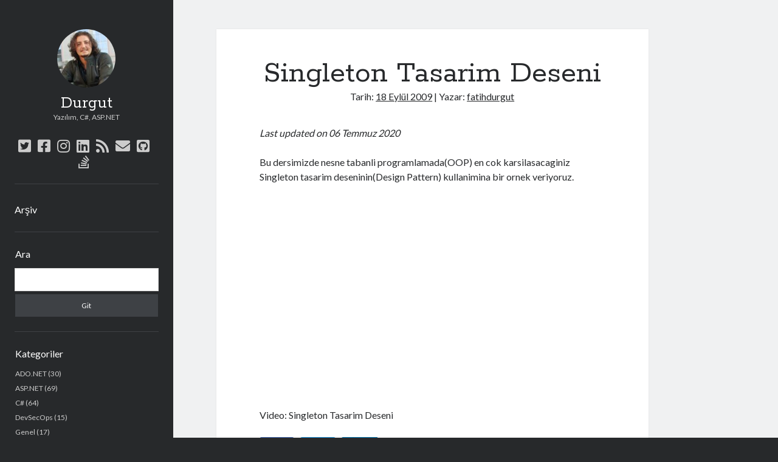

--- FILE ---
content_type: text/html; charset=UTF-8
request_url: https://www.durgut.com/singleton-tasarim-deseni/
body_size: 12973
content:
<!DOCTYPE html>

<html lang="tr">

<head>
	<title>Singleton Tasarim Deseni &#8211; Durgut</title>
<meta name='robots' content='max-image-preview:large' />
<meta charset="UTF-8" />
<meta name="viewport" content="width=device-width, initial-scale=1" />
<meta name="template" content="Author 1.51" />
<link rel='dns-prefetch' href='//fonts.googleapis.com' />
<link rel="alternate" type="application/rss+xml" title="Durgut &raquo; akışı" href="https://www.durgut.com/feed/" />
<link rel="alternate" type="application/rss+xml" title="Durgut &raquo; yorum akışı" href="https://www.durgut.com/comments/feed/" />
<link rel="alternate" type="application/rss+xml" title="Durgut &raquo; Singleton Tasarim Deseni yorum akışı" href="https://www.durgut.com/singleton-tasarim-deseni/feed/" />
<link rel="alternate" title="oEmbed (JSON)" type="application/json+oembed" href="https://www.durgut.com/wp-json/oembed/1.0/embed?url=https%3A%2F%2Fwww.durgut.com%2Fsingleton-tasarim-deseni%2F" />
<link rel="alternate" title="oEmbed (XML)" type="text/xml+oembed" href="https://www.durgut.com/wp-json/oembed/1.0/embed?url=https%3A%2F%2Fwww.durgut.com%2Fsingleton-tasarim-deseni%2F&#038;format=xml" />
<style id='wp-img-auto-sizes-contain-inline-css' type='text/css'>
img:is([sizes=auto i],[sizes^="auto," i]){contain-intrinsic-size:3000px 1500px}
/*# sourceURL=wp-img-auto-sizes-contain-inline-css */
</style>
<style id='wp-emoji-styles-inline-css' type='text/css'>

	img.wp-smiley, img.emoji {
		display: inline !important;
		border: none !important;
		box-shadow: none !important;
		height: 1em !important;
		width: 1em !important;
		margin: 0 0.07em !important;
		vertical-align: -0.1em !important;
		background: none !important;
		padding: 0 !important;
	}
/*# sourceURL=wp-emoji-styles-inline-css */
</style>
<style id='wp-block-library-inline-css' type='text/css'>
:root{--wp-block-synced-color:#7a00df;--wp-block-synced-color--rgb:122,0,223;--wp-bound-block-color:var(--wp-block-synced-color);--wp-editor-canvas-background:#ddd;--wp-admin-theme-color:#007cba;--wp-admin-theme-color--rgb:0,124,186;--wp-admin-theme-color-darker-10:#006ba1;--wp-admin-theme-color-darker-10--rgb:0,107,160.5;--wp-admin-theme-color-darker-20:#005a87;--wp-admin-theme-color-darker-20--rgb:0,90,135;--wp-admin-border-width-focus:2px}@media (min-resolution:192dpi){:root{--wp-admin-border-width-focus:1.5px}}.wp-element-button{cursor:pointer}:root .has-very-light-gray-background-color{background-color:#eee}:root .has-very-dark-gray-background-color{background-color:#313131}:root .has-very-light-gray-color{color:#eee}:root .has-very-dark-gray-color{color:#313131}:root .has-vivid-green-cyan-to-vivid-cyan-blue-gradient-background{background:linear-gradient(135deg,#00d084,#0693e3)}:root .has-purple-crush-gradient-background{background:linear-gradient(135deg,#34e2e4,#4721fb 50%,#ab1dfe)}:root .has-hazy-dawn-gradient-background{background:linear-gradient(135deg,#faaca8,#dad0ec)}:root .has-subdued-olive-gradient-background{background:linear-gradient(135deg,#fafae1,#67a671)}:root .has-atomic-cream-gradient-background{background:linear-gradient(135deg,#fdd79a,#004a59)}:root .has-nightshade-gradient-background{background:linear-gradient(135deg,#330968,#31cdcf)}:root .has-midnight-gradient-background{background:linear-gradient(135deg,#020381,#2874fc)}:root{--wp--preset--font-size--normal:16px;--wp--preset--font-size--huge:42px}.has-regular-font-size{font-size:1em}.has-larger-font-size{font-size:2.625em}.has-normal-font-size{font-size:var(--wp--preset--font-size--normal)}.has-huge-font-size{font-size:var(--wp--preset--font-size--huge)}.has-text-align-center{text-align:center}.has-text-align-left{text-align:left}.has-text-align-right{text-align:right}.has-fit-text{white-space:nowrap!important}#end-resizable-editor-section{display:none}.aligncenter{clear:both}.items-justified-left{justify-content:flex-start}.items-justified-center{justify-content:center}.items-justified-right{justify-content:flex-end}.items-justified-space-between{justify-content:space-between}.screen-reader-text{border:0;clip-path:inset(50%);height:1px;margin:-1px;overflow:hidden;padding:0;position:absolute;width:1px;word-wrap:normal!important}.screen-reader-text:focus{background-color:#ddd;clip-path:none;color:#444;display:block;font-size:1em;height:auto;left:5px;line-height:normal;padding:15px 23px 14px;text-decoration:none;top:5px;width:auto;z-index:100000}html :where(.has-border-color){border-style:solid}html :where([style*=border-top-color]){border-top-style:solid}html :where([style*=border-right-color]){border-right-style:solid}html :where([style*=border-bottom-color]){border-bottom-style:solid}html :where([style*=border-left-color]){border-left-style:solid}html :where([style*=border-width]){border-style:solid}html :where([style*=border-top-width]){border-top-style:solid}html :where([style*=border-right-width]){border-right-style:solid}html :where([style*=border-bottom-width]){border-bottom-style:solid}html :where([style*=border-left-width]){border-left-style:solid}html :where(img[class*=wp-image-]){height:auto;max-width:100%}:where(figure){margin:0 0 1em}html :where(.is-position-sticky){--wp-admin--admin-bar--position-offset:var(--wp-admin--admin-bar--height,0px)}@media screen and (max-width:600px){html :where(.is-position-sticky){--wp-admin--admin-bar--position-offset:0px}}

/*# sourceURL=wp-block-library-inline-css */
</style>
<style id='classic-theme-styles-inline-css' type='text/css'>
/*! This file is auto-generated */
.wp-block-button__link{color:#fff;background-color:#32373c;border-radius:9999px;box-shadow:none;text-decoration:none;padding:calc(.667em + 2px) calc(1.333em + 2px);font-size:1.125em}.wp-block-file__button{background:#32373c;color:#fff;text-decoration:none}
/*# sourceURL=/wp-includes/css/classic-themes.min.css */
</style>
<style id='global-styles-inline-css' type='text/css'>
:root{--wp--preset--aspect-ratio--square: 1;--wp--preset--aspect-ratio--4-3: 4/3;--wp--preset--aspect-ratio--3-4: 3/4;--wp--preset--aspect-ratio--3-2: 3/2;--wp--preset--aspect-ratio--2-3: 2/3;--wp--preset--aspect-ratio--16-9: 16/9;--wp--preset--aspect-ratio--9-16: 9/16;--wp--preset--color--black: #000000;--wp--preset--color--cyan-bluish-gray: #abb8c3;--wp--preset--color--white: #ffffff;--wp--preset--color--pale-pink: #f78da7;--wp--preset--color--vivid-red: #cf2e2e;--wp--preset--color--luminous-vivid-orange: #ff6900;--wp--preset--color--luminous-vivid-amber: #fcb900;--wp--preset--color--light-green-cyan: #7bdcb5;--wp--preset--color--vivid-green-cyan: #00d084;--wp--preset--color--pale-cyan-blue: #8ed1fc;--wp--preset--color--vivid-cyan-blue: #0693e3;--wp--preset--color--vivid-purple: #9b51e0;--wp--preset--gradient--vivid-cyan-blue-to-vivid-purple: linear-gradient(135deg,rgb(6,147,227) 0%,rgb(155,81,224) 100%);--wp--preset--gradient--light-green-cyan-to-vivid-green-cyan: linear-gradient(135deg,rgb(122,220,180) 0%,rgb(0,208,130) 100%);--wp--preset--gradient--luminous-vivid-amber-to-luminous-vivid-orange: linear-gradient(135deg,rgb(252,185,0) 0%,rgb(255,105,0) 100%);--wp--preset--gradient--luminous-vivid-orange-to-vivid-red: linear-gradient(135deg,rgb(255,105,0) 0%,rgb(207,46,46) 100%);--wp--preset--gradient--very-light-gray-to-cyan-bluish-gray: linear-gradient(135deg,rgb(238,238,238) 0%,rgb(169,184,195) 100%);--wp--preset--gradient--cool-to-warm-spectrum: linear-gradient(135deg,rgb(74,234,220) 0%,rgb(151,120,209) 20%,rgb(207,42,186) 40%,rgb(238,44,130) 60%,rgb(251,105,98) 80%,rgb(254,248,76) 100%);--wp--preset--gradient--blush-light-purple: linear-gradient(135deg,rgb(255,206,236) 0%,rgb(152,150,240) 100%);--wp--preset--gradient--blush-bordeaux: linear-gradient(135deg,rgb(254,205,165) 0%,rgb(254,45,45) 50%,rgb(107,0,62) 100%);--wp--preset--gradient--luminous-dusk: linear-gradient(135deg,rgb(255,203,112) 0%,rgb(199,81,192) 50%,rgb(65,88,208) 100%);--wp--preset--gradient--pale-ocean: linear-gradient(135deg,rgb(255,245,203) 0%,rgb(182,227,212) 50%,rgb(51,167,181) 100%);--wp--preset--gradient--electric-grass: linear-gradient(135deg,rgb(202,248,128) 0%,rgb(113,206,126) 100%);--wp--preset--gradient--midnight: linear-gradient(135deg,rgb(2,3,129) 0%,rgb(40,116,252) 100%);--wp--preset--font-size--small: 12px;--wp--preset--font-size--medium: 20px;--wp--preset--font-size--large: 21px;--wp--preset--font-size--x-large: 42px;--wp--preset--font-size--regular: 16px;--wp--preset--font-size--larger: 37px;--wp--preset--spacing--20: 0.44rem;--wp--preset--spacing--30: 0.67rem;--wp--preset--spacing--40: 1rem;--wp--preset--spacing--50: 1.5rem;--wp--preset--spacing--60: 2.25rem;--wp--preset--spacing--70: 3.38rem;--wp--preset--spacing--80: 5.06rem;--wp--preset--shadow--natural: 6px 6px 9px rgba(0, 0, 0, 0.2);--wp--preset--shadow--deep: 12px 12px 50px rgba(0, 0, 0, 0.4);--wp--preset--shadow--sharp: 6px 6px 0px rgba(0, 0, 0, 0.2);--wp--preset--shadow--outlined: 6px 6px 0px -3px rgb(255, 255, 255), 6px 6px rgb(0, 0, 0);--wp--preset--shadow--crisp: 6px 6px 0px rgb(0, 0, 0);}:where(.is-layout-flex){gap: 0.5em;}:where(.is-layout-grid){gap: 0.5em;}body .is-layout-flex{display: flex;}.is-layout-flex{flex-wrap: wrap;align-items: center;}.is-layout-flex > :is(*, div){margin: 0;}body .is-layout-grid{display: grid;}.is-layout-grid > :is(*, div){margin: 0;}:where(.wp-block-columns.is-layout-flex){gap: 2em;}:where(.wp-block-columns.is-layout-grid){gap: 2em;}:where(.wp-block-post-template.is-layout-flex){gap: 1.25em;}:where(.wp-block-post-template.is-layout-grid){gap: 1.25em;}.has-black-color{color: var(--wp--preset--color--black) !important;}.has-cyan-bluish-gray-color{color: var(--wp--preset--color--cyan-bluish-gray) !important;}.has-white-color{color: var(--wp--preset--color--white) !important;}.has-pale-pink-color{color: var(--wp--preset--color--pale-pink) !important;}.has-vivid-red-color{color: var(--wp--preset--color--vivid-red) !important;}.has-luminous-vivid-orange-color{color: var(--wp--preset--color--luminous-vivid-orange) !important;}.has-luminous-vivid-amber-color{color: var(--wp--preset--color--luminous-vivid-amber) !important;}.has-light-green-cyan-color{color: var(--wp--preset--color--light-green-cyan) !important;}.has-vivid-green-cyan-color{color: var(--wp--preset--color--vivid-green-cyan) !important;}.has-pale-cyan-blue-color{color: var(--wp--preset--color--pale-cyan-blue) !important;}.has-vivid-cyan-blue-color{color: var(--wp--preset--color--vivid-cyan-blue) !important;}.has-vivid-purple-color{color: var(--wp--preset--color--vivid-purple) !important;}.has-black-background-color{background-color: var(--wp--preset--color--black) !important;}.has-cyan-bluish-gray-background-color{background-color: var(--wp--preset--color--cyan-bluish-gray) !important;}.has-white-background-color{background-color: var(--wp--preset--color--white) !important;}.has-pale-pink-background-color{background-color: var(--wp--preset--color--pale-pink) !important;}.has-vivid-red-background-color{background-color: var(--wp--preset--color--vivid-red) !important;}.has-luminous-vivid-orange-background-color{background-color: var(--wp--preset--color--luminous-vivid-orange) !important;}.has-luminous-vivid-amber-background-color{background-color: var(--wp--preset--color--luminous-vivid-amber) !important;}.has-light-green-cyan-background-color{background-color: var(--wp--preset--color--light-green-cyan) !important;}.has-vivid-green-cyan-background-color{background-color: var(--wp--preset--color--vivid-green-cyan) !important;}.has-pale-cyan-blue-background-color{background-color: var(--wp--preset--color--pale-cyan-blue) !important;}.has-vivid-cyan-blue-background-color{background-color: var(--wp--preset--color--vivid-cyan-blue) !important;}.has-vivid-purple-background-color{background-color: var(--wp--preset--color--vivid-purple) !important;}.has-black-border-color{border-color: var(--wp--preset--color--black) !important;}.has-cyan-bluish-gray-border-color{border-color: var(--wp--preset--color--cyan-bluish-gray) !important;}.has-white-border-color{border-color: var(--wp--preset--color--white) !important;}.has-pale-pink-border-color{border-color: var(--wp--preset--color--pale-pink) !important;}.has-vivid-red-border-color{border-color: var(--wp--preset--color--vivid-red) !important;}.has-luminous-vivid-orange-border-color{border-color: var(--wp--preset--color--luminous-vivid-orange) !important;}.has-luminous-vivid-amber-border-color{border-color: var(--wp--preset--color--luminous-vivid-amber) !important;}.has-light-green-cyan-border-color{border-color: var(--wp--preset--color--light-green-cyan) !important;}.has-vivid-green-cyan-border-color{border-color: var(--wp--preset--color--vivid-green-cyan) !important;}.has-pale-cyan-blue-border-color{border-color: var(--wp--preset--color--pale-cyan-blue) !important;}.has-vivid-cyan-blue-border-color{border-color: var(--wp--preset--color--vivid-cyan-blue) !important;}.has-vivid-purple-border-color{border-color: var(--wp--preset--color--vivid-purple) !important;}.has-vivid-cyan-blue-to-vivid-purple-gradient-background{background: var(--wp--preset--gradient--vivid-cyan-blue-to-vivid-purple) !important;}.has-light-green-cyan-to-vivid-green-cyan-gradient-background{background: var(--wp--preset--gradient--light-green-cyan-to-vivid-green-cyan) !important;}.has-luminous-vivid-amber-to-luminous-vivid-orange-gradient-background{background: var(--wp--preset--gradient--luminous-vivid-amber-to-luminous-vivid-orange) !important;}.has-luminous-vivid-orange-to-vivid-red-gradient-background{background: var(--wp--preset--gradient--luminous-vivid-orange-to-vivid-red) !important;}.has-very-light-gray-to-cyan-bluish-gray-gradient-background{background: var(--wp--preset--gradient--very-light-gray-to-cyan-bluish-gray) !important;}.has-cool-to-warm-spectrum-gradient-background{background: var(--wp--preset--gradient--cool-to-warm-spectrum) !important;}.has-blush-light-purple-gradient-background{background: var(--wp--preset--gradient--blush-light-purple) !important;}.has-blush-bordeaux-gradient-background{background: var(--wp--preset--gradient--blush-bordeaux) !important;}.has-luminous-dusk-gradient-background{background: var(--wp--preset--gradient--luminous-dusk) !important;}.has-pale-ocean-gradient-background{background: var(--wp--preset--gradient--pale-ocean) !important;}.has-electric-grass-gradient-background{background: var(--wp--preset--gradient--electric-grass) !important;}.has-midnight-gradient-background{background: var(--wp--preset--gradient--midnight) !important;}.has-small-font-size{font-size: var(--wp--preset--font-size--small) !important;}.has-medium-font-size{font-size: var(--wp--preset--font-size--medium) !important;}.has-large-font-size{font-size: var(--wp--preset--font-size--large) !important;}.has-x-large-font-size{font-size: var(--wp--preset--font-size--x-large) !important;}
/*# sourceURL=global-styles-inline-css */
</style>

<link rel='stylesheet' id='ssb-front-css-css' href='https://www.durgut.com/wp-content/plugins/simple-social-buttons/assets/css/front.css?ver=5.0.0' type='text/css' media='all' />
<link rel='stylesheet' id='ct-author-google-fonts-css' href='//fonts.googleapis.com/css?family=Rokkitt%3A400%2C700%7CLato%3A400%2C700&#038;subset=latin%2Clatin-ext&#038;display=swap&#038;ver=6.9.1' type='text/css' media='all' />
<link rel='stylesheet' id='ct-author-font-awesome-css' href='https://www.durgut.com/wp-content/themes/author/assets/font-awesome/css/all.min.css?ver=6.9.1' type='text/css' media='all' />
<link rel='stylesheet' id='ct-author-style-css' href='https://www.durgut.com/wp-content/themes/author/style.css?ver=6.9.1' type='text/css' media='all' />
<style id='ct-author-style-inline-css' type='text/css'>
.post-categories span { display: none; }
/*# sourceURL=ct-author-style-inline-css */
</style>
<script type="text/javascript" src="https://www.durgut.com/wp-content/plugins/simple-social-buttons/assets/js/frontend-blocks.js?ver=5.0.0" id="ssb-blocks-front-js-js"></script>
<script type="text/javascript" src="https://www.durgut.com/wp-includes/js/jquery/jquery.min.js?ver=3.7.1" id="jquery-core-js"></script>
<script type="text/javascript" src="https://www.durgut.com/wp-includes/js/jquery/jquery-migrate.min.js?ver=3.4.1" id="jquery-migrate-js"></script>
<script type="text/javascript" id="ssb-front-js-js-extra">
/* <![CDATA[ */
var SSB = {"ajax_url":"https://www.durgut.com/wp-admin/admin-ajax.php","fb_share_nonce":"9cc83d7f73"};
//# sourceURL=ssb-front-js-js-extra
/* ]]> */
</script>
<script type="text/javascript" src="https://www.durgut.com/wp-content/plugins/simple-social-buttons/assets/js/front.js?ver=5.0.0" id="ssb-front-js-js"></script>
<link rel="https://api.w.org/" href="https://www.durgut.com/wp-json/" /><link rel="alternate" title="JSON" type="application/json" href="https://www.durgut.com/wp-json/wp/v2/posts/484" /><link rel="EditURI" type="application/rsd+xml" title="RSD" href="https://www.durgut.com/xmlrpc.php?rsd" />
<meta name="generator" content="WordPress 6.9.1" />
<link rel="canonical" href="https://www.durgut.com/singleton-tasarim-deseni/" />
<link rel='shortlink' href='https://www.durgut.com/?p=484' />
 <style media="screen">

		.simplesocialbuttons.simplesocialbuttons_inline .ssb-fb-like {
	  margin: ;
	}
		 /*inline margin*/
	
	
	
	
	
	
			 .simplesocialbuttons.simplesocialbuttons_inline.simplesocial-simple-icons button{
		 margin: ;
	 }

			 /*margin-digbar*/

	
	
	
	
	
	
	
</style>

<!-- Open Graph Meta Tags generated by Simple Social Buttons 5.0.0 -->
<meta property="og:title" content="Singleton Tasarim Deseni - Durgut" />
<meta property="og:description" content="Bu dersimizde nesne tabanli programlamada(OOP) en cok karsilasacaginiz Singleton tasarim deseninin(Design Pattern) kullanimina bir ornek veriyoruz.Devamını okuyunSingleton Tasarim Deseni" />
<meta property="og:url" content="https://www.durgut.com/singleton-tasarim-deseni/" />
<meta property="og:site_name" content="Durgut" />
<meta name="twitter:card" content="summary_large_image" />
<meta name="twitter:description" content="Bu dersimizde nesne tabanli programlamada(OOP) en cok karsilasacaginiz Singleton tasarim deseninin(Design Pattern) kullanimina bir ornek veriyoruz.Devamını okuyunSingleton Tasarim Deseni" />
<meta name="twitter:title" content="Singleton Tasarim Deseni - Durgut" />
<style type="text/css">.recentcomments a{display:inline !important;padding:0 !important;margin:0 !important;}</style><link rel="alternate" type="application/rss+xml" title="RSS" href="https://www.durgut.com/rsslatest.xml" />		<style type="text/css" id="wp-custom-css">
			.post-categories span { display: none; }		</style>
		</head>

<body id="author" class="wp-singular post-template-default single single-post postid-484 single-format-standard wp-theme-author full-post singular singular-post singular-post-484">

			<a class="skip-content" href="#main">İçeriğe geç</a>
		<div id="overflow-container" class="overflow-container">
			<div class="max-width">
				<div id="main-sidebar" class="main-sidebar">
																<header class="site-header" id="site-header" role="banner">
							<div id="title-container" class="title-container">
																	<div id="site-avatar" class="site-avatar"
											style="background-image: url('https://secure.gravatar.com/avatar/b78ab853785ce1f34cc9775bad9e157a854b689834dd2db164ee085071ae6386?s=96&#038;d=mm&#038;r=g')"></div>
																<div class="container">
									<div id='site-title' class='site-title'><a href='https://www.durgut.com'>Durgut</a></div>									<p class="tagline">Yazılım, C#, ASP.NET</p>								</div>
							</div>
							<button id="toggle-navigation" class="toggle-navigation" aria-expanded="false">
								<span class="screen-reader-text">ana menüyü aç</span>
								<i class="fas fa-bars"></i>
							</button>
							<div class='social-media-icons'><ul>						<li>
							<a class="twitter" target="_blank"
							   href="https://twitter.com/fatihdurgut" 
                               >
								<i class="fab fa-twitter-square"></i>
								<span class="screen-reader-text">twitter</span>
															</a>
						</li>
												<li>
							<a class="facebook" target="_blank"
							   href="https://www.facebook.com/fatihdurgut" 
                               >
								<i class="fab fa-facebook-square"></i>
								<span class="screen-reader-text">facebook</span>
															</a>
						</li>
												<li>
							<a class="instagram" target="_blank"
							   href="https://www.instagram.com/fatihdurgut/" 
                               >
								<i class="fab fa-instagram"></i>
								<span class="screen-reader-text">instagram</span>
															</a>
						</li>
												<li>
							<a class="linkedin" target="_blank"
							   href="https://www.linkedin.com/in/fatihdurgut/" 
                               >
								<i class="fab fa-linkedin"></i>
								<span class="screen-reader-text">linkedin</span>
															</a>
						</li>
												<li>
							<a class="rss" target="_blank"
							   href="http://www.durgut.com/feed/" 
                               >
								<i class="fas fa-rss"></i>
								<span class="screen-reader-text">rss</span>
															</a>
						</li>
												<li>
							<a class="email" target="_blank"
							   href="mailto:fatih&#64;du&#114;g&#117;&#116;.&#99;&#111;m">
								<i class="fas fa-envelope"></i>
								<span class="screen-reader-text">e-posta</span>
							</a>
						</li>
											<li>
							<a class="github" target="_blank"
							   href="https://github.com/fatihdurgut/" 
                               >
								<i class="fab fa-github-square"></i>
								<span class="screen-reader-text">github</span>
															</a>
						</li>
												<li>
							<a class="stack-overflow" target="_blank"
							   href="https://stackoverflow.com/users/11225262/fatih-durgut" 
                               >
								<i class="fab fa-stack-overflow"></i>
								<span class="screen-reader-text">stack-overflow</span>
															</a>
						</li>
						</ul></div>							<div id="menu-primary" class="menu-container menu-primary" role="navigation">
	<div class="menu-unset"><ul><li class="page_item page-item-277"><a href="https://www.durgut.com/arsiv/">Arşiv</a></li></ul></div></div>						</header>
																<aside class="sidebar sidebar-primary" id="sidebar-primary" role="complementary">
		<h1 class="screen-reader-text">Yan Menü</h1>
		<section id="search-3" class="widget widget_search"><h2 class="widget-title">Ara</h2><div class='search-form-container'>
	<form role="search" method="get" class="search-form" action="https://www.durgut.com/">
		<label class="screen-reader-text" for="search-field">Arama</label>
		<input id="search-field" type="search" class="search-field" value="" name="s"
		       title="Arama sonuçları:"/>
		<input type="submit" class="search-submit" value='Git'/>
	</form>
</div></section><section id="categories-2" class="widget widget_categories"><h2 class="widget-title">Kategoriler</h2>
			<ul>
					<li class="cat-item cat-item-3"><a href="https://www.durgut.com/category/adonet/">ADO.NET</a> (30)
</li>
	<li class="cat-item cat-item-4"><a href="https://www.durgut.com/category/aspnet/">ASP.NET</a> (69)
</li>
	<li class="cat-item cat-item-5"><a href="https://www.durgut.com/category/c/">C#</a> (64)
</li>
	<li class="cat-item cat-item-348"><a href="https://www.durgut.com/category/devsecops/">DevSecOps</a> (15)
</li>
	<li class="cat-item cat-item-6"><a href="https://www.durgut.com/category/genel/">Genel</a> (17)
</li>
	<li class="cat-item cat-item-250"><a href="https://www.durgut.com/category/iis/">IIS</a> (2)
</li>
	<li class="cat-item cat-item-313"><a href="https://www.durgut.com/category/java/">JAVA</a> (24)
</li>
	<li class="cat-item cat-item-279"><a href="https://www.durgut.com/category/oracle/">Oracle</a> (7)
</li>
	<li class="cat-item cat-item-8"><a href="https://www.durgut.com/category/tdd/">TDD</a> (1)
</li>
	<li class="cat-item cat-item-242"><a href="https://www.durgut.com/category/web-servisleri-dagitik-uygulamalar/">Web Servisleri-Dagitik Uygulamalar</a> (33)
</li>
	<li class="cat-item cat-item-9"><a href="https://www.durgut.com/category/windows/">Windows</a> (52)
</li>
	<li class="cat-item cat-item-10"><a href="https://www.durgut.com/category/xml/">XML</a> (6)
</li>
			</ul>

			</section>
		<section id="recent-posts-2" class="widget widget_recent_entries">
		<h2 class="widget-title">Son Yazılar</h2>
		<ul>
											<li>
					<a href="https://www.durgut.com/threat-modeling-tehdit-analizi/">Threat Modeling &#8211; Tehdit Analizi</a>
									</li>
											<li>
					<a href="https://www.durgut.com/secure-by-default-varsayilan-olarak-guvenli/">Secure by Default– Varsayılan olarak güvenli</a>
									</li>
											<li>
					<a href="https://www.durgut.com/secure-the-weakest-link/">Secure the Weakest Link</a>
									</li>
											<li>
					<a href="https://www.durgut.com/dont-reinvent-the-wheel/">Don’t Reinvent the Wheel</a>
									</li>
											<li>
					<a href="https://www.durgut.com/auditing-and-logging/">Auditing and Logging</a>
									</li>
					</ul>

		</section><section id="archives-3" class="widget widget_archive"><h2 class="widget-title">Arşiv</h2>
			<ul>
					<li><a href='https://www.durgut.com/2021/06/'>Haziran 2021</a>&nbsp;(1)</li>
	<li><a href='https://www.durgut.com/2021/05/'>Mayıs 2021</a>&nbsp;(1)</li>
	<li><a href='https://www.durgut.com/2021/04/'>Nisan 2021</a>&nbsp;(1)</li>
	<li><a href='https://www.durgut.com/2021/03/'>Mart 2021</a>&nbsp;(2)</li>
	<li><a href='https://www.durgut.com/2021/02/'>Şubat 2021</a>&nbsp;(1)</li>
	<li><a href='https://www.durgut.com/2021/01/'>Ocak 2021</a>&nbsp;(4)</li>
	<li><a href='https://www.durgut.com/2020/12/'>Aralık 2020</a>&nbsp;(1)</li>
	<li><a href='https://www.durgut.com/2020/11/'>Kasım 2020</a>&nbsp;(3)</li>
	<li><a href='https://www.durgut.com/2020/10/'>Ekim 2020</a>&nbsp;(1)</li>
	<li><a href='https://www.durgut.com/2013/11/'>Kasım 2013</a>&nbsp;(6)</li>
	<li><a href='https://www.durgut.com/2010/10/'>Ekim 2010</a>&nbsp;(1)</li>
	<li><a href='https://www.durgut.com/2010/07/'>Temmuz 2010</a>&nbsp;(2)</li>
	<li><a href='https://www.durgut.com/2010/06/'>Haziran 2010</a>&nbsp;(9)</li>
	<li><a href='https://www.durgut.com/2010/05/'>Mayıs 2010</a>&nbsp;(15)</li>
	<li><a href='https://www.durgut.com/2010/04/'>Nisan 2010</a>&nbsp;(1)</li>
	<li><a href='https://www.durgut.com/2010/03/'>Mart 2010</a>&nbsp;(11)</li>
	<li><a href='https://www.durgut.com/2010/02/'>Şubat 2010</a>&nbsp;(16)</li>
	<li><a href='https://www.durgut.com/2010/01/'>Ocak 2010</a>&nbsp;(13)</li>
	<li><a href='https://www.durgut.com/2009/12/'>Aralık 2009</a>&nbsp;(19)</li>
	<li><a href='https://www.durgut.com/2009/11/'>Kasım 2009</a>&nbsp;(14)</li>
	<li><a href='https://www.durgut.com/2009/10/'>Ekim 2009</a>&nbsp;(17)</li>
	<li><a href='https://www.durgut.com/2009/09/'>Eylül 2009</a>&nbsp;(19)</li>
	<li><a href='https://www.durgut.com/2009/08/'>Ağustos 2009</a>&nbsp;(17)</li>
	<li><a href='https://www.durgut.com/2009/07/'>Temmuz 2009</a>&nbsp;(17)</li>
	<li><a href='https://www.durgut.com/2009/06/'>Haziran 2009</a>&nbsp;(19)</li>
	<li><a href='https://www.durgut.com/2009/05/'>Mayıs 2009</a>&nbsp;(25)</li>
	<li><a href='https://www.durgut.com/2009/04/'>Nisan 2009</a>&nbsp;(36)</li>
	<li><a href='https://www.durgut.com/2009/03/'>Mart 2009</a>&nbsp;(36)</li>
	<li><a href='https://www.durgut.com/2008/10/'>Ekim 2008</a>&nbsp;(1)</li>
	<li><a href='https://www.durgut.com/2006/07/'>Temmuz 2006</a>&nbsp;(1)</li>
	<li><a href='https://www.durgut.com/2003/11/'>Kasım 2003</a>&nbsp;(1)</li>
	<li><a href='https://www.durgut.com/2003/06/'>Haziran 2003</a>&nbsp;(1)</li>
	<li><a href='https://www.durgut.com/2003/04/'>Nisan 2003</a>&nbsp;(1)</li>
	<li><a href='https://www.durgut.com/2003/02/'>Şubat 2003</a>&nbsp;(1)</li>
	<li><a href='https://www.durgut.com/2003/01/'>Ocak 2003</a>&nbsp;(1)</li>
			</ul>

			</section>	</aside>
									</div>
								<section id="main" class="main" role="main">
						<div id="loop-container" class="loop-container">
		<div class="post-484 post type-post status-publish format-standard hentry category-c tag-c tag-design-pattern tag-oop tag-singleton entry">
			<article>
		<div class='post-header'>
			<h1 class='post-title'>Singleton Tasarim Deseni</h1>
			<span class="post-meta">
	Tarih: <span class='date'><a href='https://www.durgut.com/2009/09/'>18 Eylül 2009</a></span> | Yazar: <span class='author'><a href='https://www.durgut.com/author/fatihdurgut/'>fatihdurgut</a></span></span>		</div>
		<div class="post-content">
			<p class="last-updated">Last updated on 06 Temmuz 2020 </p>			<p>Bu dersimizde nesne tabanli programlamada(OOP) en cok karsilasacaginiz Singleton tasarim deseninin(Design Pattern) kullanimina bir ornek veriyoruz.</p>
<p><iframe width="560" height="315" src="https://www.youtube.com/embed/bHVIzIDBP1E" frameborder="0" allow="accelerometer; autoplay; encrypted-media; gyroscope; picture-in-picture" allowfullscreen=""></iframe></p>
<p>Video: Singleton Tasarim Deseni</p>
<div class="simplesocialbuttons simplesocial-simple-icons simplesocialbuttons_inline simplesocialbuttons-align-left post-484 post  simplesocialbuttons-inline-no-animation">
		<button class="ssb_fbshare-icon"  rel="nofollow"  target="_blank"  aria-label="Facebook Share" data-href="https://www.facebook.com/sharer/sharer.php?u=https://www.durgut.com/singleton-tasarim-deseni/" onclick="javascript:window.open(this.dataset.href, '', 'menubar=no,toolbar=no,resizable=yes,scrollbars=yes,height=600,width=600');return false;">
						<span class="icon"><svg xmlns="http://www.w3.org/2000/svg" viewBox="0 0 16 16" class="_1pbq" color="#ffffff"><path fill="#ffffff" fill-rule="evenodd" class="icon" d="M8 14H3.667C2.733 13.9 2 13.167 2 12.233V3.667A1.65 1.65 0 0 1 3.667 2h8.666A1.65 1.65 0 0 1 14 3.667v8.566c0 .934-.733 1.667-1.667 1.767H10v-3.967h1.3l.7-2.066h-2V6.933c0-.466.167-.9.867-.9H12v-1.8c.033 0-.933-.266-1.533-.266-1.267 0-2.434.7-2.467 2.133v1.867H6v2.066h2V14z"></path></svg></span>
						<span class="simplesocialtxt">Share </span> </button>
<button class="ssb_tweet-icon"  rel="nofollow"  target="_blank"  aria-label="Twitter Share" data-href="https://twitter.com/share?text=Singleton+Tasarim+Deseni&url=https://www.durgut.com/singleton-tasarim-deseni/" onclick="javascript:window.open(this.dataset.href, '', 'menubar=no,toolbar=no,resizable=yes,scrollbars=yes,height=600,width=600');return false;">
						<span class="icon"><svg xmlns="http://www.w3.org/2000/svg" viewBox="0 0 72 72"><path fill="none" d="M0 0h72v72H0z"/><path class="icon" fill="#fff" d="M68.812 15.14c-2.348 1.04-4.87 1.744-7.52 2.06 2.704-1.62 4.78-4.186 5.757-7.243-2.53 1.5-5.33 2.592-8.314 3.176C56.35 10.59 52.948 9 49.182 9c-7.23 0-13.092 5.86-13.092 13.093 0 1.026.118 2.02.338 2.98C25.543 24.527 15.9 19.318 9.44 11.396c-1.125 1.936-1.77 4.184-1.77 6.58 0 4.543 2.312 8.552 5.824 10.9-2.146-.07-4.165-.658-5.93-1.64-.002.056-.002.11-.002.163 0 6.345 4.513 11.638 10.504 12.84-1.1.298-2.256.457-3.45.457-.845 0-1.666-.078-2.464-.23 1.667 5.2 6.5 8.985 12.23 9.09-4.482 3.51-10.13 5.605-16.26 5.605-1.055 0-2.096-.06-3.122-.184 5.794 3.717 12.676 5.882 20.067 5.882 24.083 0 37.25-19.95 37.25-37.25 0-.565-.013-1.133-.038-1.693 2.558-1.847 4.778-4.15 6.532-6.774z"/></svg></span><i class="simplesocialtxt">Tweet </i></button>
<button class="ssb_linkedin-icon"  rel="nofollow"  target="_blank"  aria-label="LinkedIn Share" data-href="https://www.linkedin.com/sharing/share-offsite/?url=https://www.durgut.com/singleton-tasarim-deseni/" onclick="javascript:window.open(this.dataset.href, '', 'menubar=no,toolbar=no,resizable=yes,scrollbars=yes,height=600,width=600');return false;" >
						<span class="icon"> <svg version="1.1" id="Layer_1" xmlns="http://www.w3.org/2000/svg" xmlns:xlink="http://www.w3.org/1999/xlink" x="0px" y="0px" width="15px" height="14.1px" viewBox="-301.4 387.5 15 14.1" enable-background="new -301.4 387.5 15 14.1" xml:space="preserve"> <g id="XMLID_398_"> <path id="XMLID_399_" fill="#FFFFFF" d="M-296.2,401.6c0-3.2,0-6.3,0-9.5h0.1c1,0,2,0,2.9,0c0.1,0,0.1,0,0.1,0.1c0,0.4,0,0.8,0,1.2 c0.1-0.1,0.2-0.3,0.3-0.4c0.5-0.7,1.2-1,2.1-1.1c0.8-0.1,1.5,0,2.2,0.3c0.7,0.4,1.2,0.8,1.5,1.4c0.4,0.8,0.6,1.7,0.6,2.5 c0,1.8,0,3.6,0,5.4v0.1c-1.1,0-2.1,0-3.2,0c0-0.1,0-0.1,0-0.2c0-1.6,0-3.2,0-4.8c0-0.4,0-0.8-0.2-1.2c-0.2-0.7-0.8-1-1.6-1 c-0.8,0.1-1.3,0.5-1.6,1.2c-0.1,0.2-0.1,0.5-0.1,0.8c0,1.7,0,3.4,0,5.1c0,0.2,0,0.2-0.2,0.2c-1,0-1.9,0-2.9,0 C-296.1,401.6-296.2,401.6-296.2,401.6z"/> <path id="XMLID_400_" fill="#FFFFFF" d="M-298,401.6L-298,401.6c-1.1,0-2.1,0-3,0c-0.1,0-0.1,0-0.1-0.1c0-3.1,0-6.1,0-9.2 c0-0.1,0-0.1,0.1-0.1c1,0,2,0,2.9,0h0.1C-298,395.3-298,398.5-298,401.6z"/> <path id="XMLID_401_" fill="#FFFFFF" d="M-299.6,390.9c-0.7-0.1-1.2-0.3-1.6-0.8c-0.5-0.8-0.2-2.1,1-2.4c0.6-0.2,1.2-0.1,1.8,0.2 c0.5,0.4,0.7,0.9,0.6,1.5c-0.1,0.7-0.5,1.1-1.1,1.3C-299.1,390.8-299.4,390.8-299.6,390.9L-299.6,390.9z"/> </g> </svg> </span>
						<span class="simplesocialtxt">Share</span> </button>
<div class="fb-like ssb-fb-like" aria-label="Facebook Like" data-href="https://www.durgut.com/singleton-tasarim-deseni/" data-layout="button_count" data-action="like" data-size="small" data-show-faces="false" data-share="false"></div>
</div>
					</div>
		<div class="post-categories"><span>Kategori:</span><a href="https://www.durgut.com/category/c/" title="C# kategorisinde yazılan tüm yazıları gör">C#</a></div>		<div class="post-tags"><ul><li><a href="https://www.durgut.com/tag/c/" title="C# etiketine sahip tüm yazıları gör">C#</a></li><li><a href="https://www.durgut.com/tag/design-pattern/" title="design pattern etiketine sahip tüm yazıları gör">design pattern</a></li><li><a href="https://www.durgut.com/tag/oop/" title="OOP etiketine sahip tüm yazıları gör">OOP</a></li><li><a href="https://www.durgut.com/tag/singleton/" title="singleton etiketine sahip tüm yazıları gör">singleton</a></li></ul></div>	</article>
		<nav class="further-reading">
	<div class="previous">
		<span>Önceki Yazı</span>
		<a href="https://www.durgut.com/statik-siniflar-2/" rel="prev">Statik Siniflar &ndash; 2</a>	</div>
	<div class="next">
		<span>Sonraki Yazı</span>
		<a href="https://www.durgut.com/operator-overload/" rel="next">Operator Overload</a>	</div>
</nav>		<section id="comments" class="comments">
		<div class="comments-number">
			<h2>
				İlk Yorumu Siz Yapın			</h2>
		</div>
		<ol class="comment-list">
					</ol>
					<div id="respond" class="comment-respond">
		<h3 id="reply-title" class="comment-reply-title">Bir yanıt yazın</h3><p class="must-log-in">Yorum yapabilmek için <a href="https://www.durgut.com/wp-login.php?redirect_to=https%3A%2F%2Fwww.durgut.com%2Fsingleton-tasarim-deseni%2F">oturum açmalısınız</a>.</p>	</div><!-- #respond -->
		</section>
	</div>	</div>
</section><!-- .main -->
    <footer class="site-footer" role="contentinfo">
                <div class="design-credit">
            <span>
                <a href="https://www.competethemes.com/author/" rel="nofollow">Author WordPress Theme</a> by Compete Themes            </span>
        </div>
    </footer>
</div><!-- .max-width -->
</div><!-- .overflow-container -->
<script type="speculationrules">
{"prefetch":[{"source":"document","where":{"and":[{"href_matches":"/*"},{"not":{"href_matches":["/wp-*.php","/wp-admin/*","/wp-content/uploads/*","/wp-content/*","/wp-content/plugins/*","/wp-content/themes/author/*","/*\\?(.+)"]}},{"not":{"selector_matches":"a[rel~=\"nofollow\"]"}},{"not":{"selector_matches":".no-prefetch, .no-prefetch a"}}]},"eagerness":"conservative"}]}
</script>
<script type="text/javascript">
var gaJsHost = (("https:" == document.location.protocol) ? "https://ssl." : "http://www.");
document.write(unescape("%3Cscript src='" + gaJsHost + "google-analytics.com/ga.js' type='text/javascript'%3E%3C/script%3E"));
</script>
<script type="text/javascript">
try {
var pageTracker = _gat._getTracker("UA-780474-1");
pageTracker._trackPageview();
} catch(err) {}</script>		<div id="fb-root"></div>
		<script>(function(d, s, id) {
			var js, fjs = d.getElementsByTagName(s)[0];
			if (d.getElementById(id)) return;
			js = d.createElement(s); js.id = id;
			js.src = 'https://connect.facebook.net/en_US/sdk.js#xfbml=1&version=v2.11&appId=1158761637505872';
			fjs.parentNode.insertBefore(js, fjs);
		}(document, 'script', 'facebook-jssdk'));</script>
		<script type="text/javascript" id="ct-author-js-js-extra">
/* <![CDATA[ */
var ct_author_objectL10n = {"openPrimaryMenu":"ana men\u00fcy\u00fc a\u00e7","closePrimaryMenu":"ana men\u00fcy\u00fc kapat","openChildMenu":"alt men\u00fcy\u00fc a\u00e7","closeChildMenu":"alt men\u00fcy\u00fc kapat"};
//# sourceURL=ct-author-js-js-extra
/* ]]> */
</script>
<script type="text/javascript" src="https://www.durgut.com/wp-content/themes/author/js/build/production.min.js?ver=6.9.1" id="ct-author-js-js"></script>
<script id="wp-emoji-settings" type="application/json">
{"baseUrl":"https://s.w.org/images/core/emoji/17.0.2/72x72/","ext":".png","svgUrl":"https://s.w.org/images/core/emoji/17.0.2/svg/","svgExt":".svg","source":{"concatemoji":"https://www.durgut.com/wp-includes/js/wp-emoji-release.min.js?ver=6.9.1"}}
</script>
<script type="module">
/* <![CDATA[ */
/*! This file is auto-generated */
const a=JSON.parse(document.getElementById("wp-emoji-settings").textContent),o=(window._wpemojiSettings=a,"wpEmojiSettingsSupports"),s=["flag","emoji"];function i(e){try{var t={supportTests:e,timestamp:(new Date).valueOf()};sessionStorage.setItem(o,JSON.stringify(t))}catch(e){}}function c(e,t,n){e.clearRect(0,0,e.canvas.width,e.canvas.height),e.fillText(t,0,0);t=new Uint32Array(e.getImageData(0,0,e.canvas.width,e.canvas.height).data);e.clearRect(0,0,e.canvas.width,e.canvas.height),e.fillText(n,0,0);const a=new Uint32Array(e.getImageData(0,0,e.canvas.width,e.canvas.height).data);return t.every((e,t)=>e===a[t])}function p(e,t){e.clearRect(0,0,e.canvas.width,e.canvas.height),e.fillText(t,0,0);var n=e.getImageData(16,16,1,1);for(let e=0;e<n.data.length;e++)if(0!==n.data[e])return!1;return!0}function u(e,t,n,a){switch(t){case"flag":return n(e,"\ud83c\udff3\ufe0f\u200d\u26a7\ufe0f","\ud83c\udff3\ufe0f\u200b\u26a7\ufe0f")?!1:!n(e,"\ud83c\udde8\ud83c\uddf6","\ud83c\udde8\u200b\ud83c\uddf6")&&!n(e,"\ud83c\udff4\udb40\udc67\udb40\udc62\udb40\udc65\udb40\udc6e\udb40\udc67\udb40\udc7f","\ud83c\udff4\u200b\udb40\udc67\u200b\udb40\udc62\u200b\udb40\udc65\u200b\udb40\udc6e\u200b\udb40\udc67\u200b\udb40\udc7f");case"emoji":return!a(e,"\ud83e\u1fac8")}return!1}function f(e,t,n,a){let r;const o=(r="undefined"!=typeof WorkerGlobalScope&&self instanceof WorkerGlobalScope?new OffscreenCanvas(300,150):document.createElement("canvas")).getContext("2d",{willReadFrequently:!0}),s=(o.textBaseline="top",o.font="600 32px Arial",{});return e.forEach(e=>{s[e]=t(o,e,n,a)}),s}function r(e){var t=document.createElement("script");t.src=e,t.defer=!0,document.head.appendChild(t)}a.supports={everything:!0,everythingExceptFlag:!0},new Promise(t=>{let n=function(){try{var e=JSON.parse(sessionStorage.getItem(o));if("object"==typeof e&&"number"==typeof e.timestamp&&(new Date).valueOf()<e.timestamp+604800&&"object"==typeof e.supportTests)return e.supportTests}catch(e){}return null}();if(!n){if("undefined"!=typeof Worker&&"undefined"!=typeof OffscreenCanvas&&"undefined"!=typeof URL&&URL.createObjectURL&&"undefined"!=typeof Blob)try{var e="postMessage("+f.toString()+"("+[JSON.stringify(s),u.toString(),c.toString(),p.toString()].join(",")+"));",a=new Blob([e],{type:"text/javascript"});const r=new Worker(URL.createObjectURL(a),{name:"wpTestEmojiSupports"});return void(r.onmessage=e=>{i(n=e.data),r.terminate(),t(n)})}catch(e){}i(n=f(s,u,c,p))}t(n)}).then(e=>{for(const n in e)a.supports[n]=e[n],a.supports.everything=a.supports.everything&&a.supports[n],"flag"!==n&&(a.supports.everythingExceptFlag=a.supports.everythingExceptFlag&&a.supports[n]);var t;a.supports.everythingExceptFlag=a.supports.everythingExceptFlag&&!a.supports.flag,a.supports.everything||((t=a.source||{}).concatemoji?r(t.concatemoji):t.wpemoji&&t.twemoji&&(r(t.twemoji),r(t.wpemoji)))});
//# sourceURL=https://www.durgut.com/wp-includes/js/wp-emoji-loader.min.js
/* ]]> */
</script>
<script type='text/javascript'>function initTwitCount(d,s,id){var js,fjs=d.getElementsByTagName(s)[0],p=/^http:/.test(d.location)?'http':'https';if(!d.getElementById(id)){js=d.createElement(s);js.id=id;js.src=p+'://static1.twitcount.com/js/twitcount.js';fjs.parentNode.insertBefore(js,fjs)}}
        var ssb_twit_count_init=!1;addEventListener('mouseover',function(event){if(!ssb_twit_count_init){initTwitCount(document,'script','twitcount_plugins')
        ssb_twit_count_init=!0}})</script></body>
</html>

<!-- Page cached by LiteSpeed Cache 5.7.0.1 on 2026-02-24 02:40:19 -->